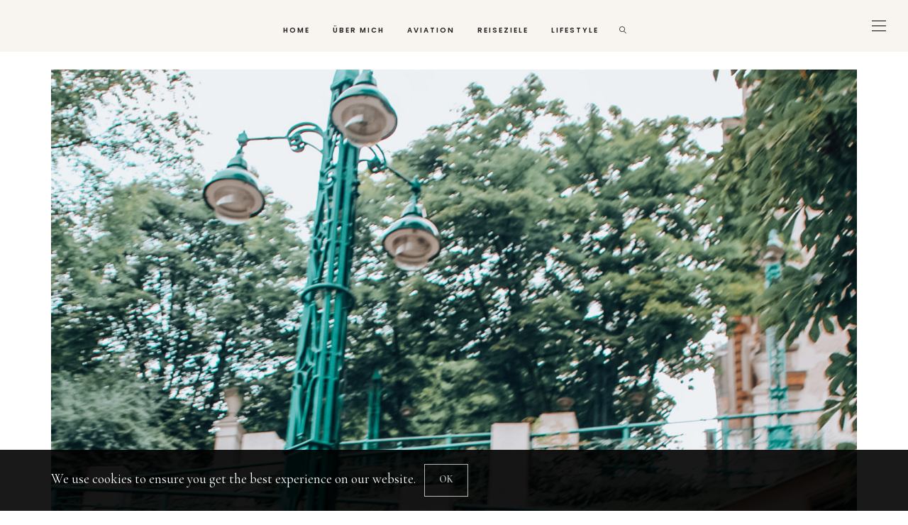

--- FILE ---
content_type: text/html; charset=UTF-8
request_url: https://www.globeastronaut.com/img_2827/
body_size: 16880
content:
<!DOCTYPE html>
<html dir="ltr" lang="de-DE" prefix="og: https://ogp.me/ns#">
<head>
	<meta charset="UTF-8" />
	<meta http-equiv="X-UA-Compatible" content="IE=edge">
   <meta name="viewport" content="width=device-width, initial-scale=1">

	<link rel="profile" href="https://gmpg.org/xfn/11" />
	<title>IMG_2827 | Globeastronaut</title>

		<!-- All in One SEO 4.8.8 - aioseo.com -->
	<meta name="robots" content="max-image-preview:large" />
	<meta name="author" content="Victoria Koffler"/>
	<meta name="p:domain_verify" content="85c76cf555da8f4befa58d51c28b17f4" />
	<link rel="canonical" href="https://www.globeastronaut.com/img_2827/" />
	<meta name="generator" content="All in One SEO (AIOSEO) 4.8.8" />
		<meta property="og:locale" content="de_DE" />
		<meta property="og:site_name" content="Globeastronaut |" />
		<meta property="og:type" content="article" />
		<meta property="og:title" content="IMG_2827 | Globeastronaut" />
		<meta property="og:url" content="https://www.globeastronaut.com/img_2827/" />
		<meta property="article:published_time" content="2020-06-20T22:15:21+00:00" />
		<meta property="article:modified_time" content="2020-06-20T22:15:21+00:00" />
		<meta name="twitter:card" content="summary" />
		<meta name="twitter:title" content="IMG_2827 | Globeastronaut" />
		<script type="application/ld+json" class="aioseo-schema">
			{"@context":"https:\/\/schema.org","@graph":[{"@type":"BreadcrumbList","@id":"https:\/\/www.globeastronaut.com\/img_2827\/#breadcrumblist","itemListElement":[{"@type":"ListItem","@id":"https:\/\/www.globeastronaut.com#listItem","position":1,"name":"Home","item":"https:\/\/www.globeastronaut.com","nextItem":{"@type":"ListItem","@id":"https:\/\/www.globeastronaut.com\/img_2827\/#listItem","name":"IMG_2827"}},{"@type":"ListItem","@id":"https:\/\/www.globeastronaut.com\/img_2827\/#listItem","position":2,"name":"IMG_2827","previousItem":{"@type":"ListItem","@id":"https:\/\/www.globeastronaut.com#listItem","name":"Home"}}]},{"@type":"ItemPage","@id":"https:\/\/www.globeastronaut.com\/img_2827\/#itempage","url":"https:\/\/www.globeastronaut.com\/img_2827\/","name":"IMG_2827 | Globeastronaut","inLanguage":"de-DE","isPartOf":{"@id":"https:\/\/www.globeastronaut.com\/#website"},"breadcrumb":{"@id":"https:\/\/www.globeastronaut.com\/img_2827\/#breadcrumblist"},"author":{"@id":"https:\/\/www.globeastronaut.com\/author\/victoria-koffler\/#author"},"creator":{"@id":"https:\/\/www.globeastronaut.com\/author\/victoria-koffler\/#author"},"datePublished":"2020-06-20T22:15:21+00:00","dateModified":"2020-06-20T22:15:21+00:00"},{"@type":"Person","@id":"https:\/\/www.globeastronaut.com\/#person","name":"Victoria Koffler","image":"https:\/\/www.globeastronaut.com\/wp-content\/uploads\/2022\/04\/Woman-Face-Illustration-Logo-For-Cosmetic-Brand-2.png"},{"@type":"Person","@id":"https:\/\/www.globeastronaut.com\/author\/victoria-koffler\/#author","url":"https:\/\/www.globeastronaut.com\/author\/victoria-koffler\/","name":"Victoria Koffler"},{"@type":"WebSite","@id":"https:\/\/www.globeastronaut.com\/#website","url":"https:\/\/www.globeastronaut.com\/","name":"Globeastronaut","inLanguage":"de-DE","publisher":{"@id":"https:\/\/www.globeastronaut.com\/#person"}}]}
		</script>
		<!-- All in One SEO -->

<link rel='dns-prefetch' href='//assets.pinterest.com' />
<link rel='dns-prefetch' href='//kit.fontawesome.com' />
<link rel='dns-prefetch' href='//fonts.googleapis.com' />
<link rel='preconnect' href='https://fonts.gstatic.com' crossorigin />
<link rel="alternate" type="application/rss+xml" title="Globeastronaut &raquo; Feed" href="https://www.globeastronaut.com/feed/" />
<link rel="alternate" type="application/rss+xml" title="Globeastronaut &raquo; Kommentar-Feed" href="https://www.globeastronaut.com/comments/feed/" />
<link rel="alternate" type="application/rss+xml" title="Globeastronaut &raquo; IMG_2827 Kommentar-Feed" href="https://www.globeastronaut.com/feed/?attachment_id=50514" />
<meta property="og:locale" content="de_DE" /><meta property="og:site_name" content="Globeastronaut" /><meta property="og:url" content="https://www.globeastronaut.com/img_2827/" /><meta property="og:title" content="IMG_2827" /><meta property="og:type" content="article" /><script type="text/javascript">
window._wpemojiSettings = {"baseUrl":"https:\/\/s.w.org\/images\/core\/emoji\/14.0.0\/72x72\/","ext":".png","svgUrl":"https:\/\/s.w.org\/images\/core\/emoji\/14.0.0\/svg\/","svgExt":".svg","source":{"concatemoji":"\/\/www.globeastronaut.com\/wp-includes\/js\/wp-emoji-release.min.js"}};
/*! This file is auto-generated */
!function(e,a,t){var n,r,o,i=a.createElement("canvas"),p=i.getContext&&i.getContext("2d");function s(e,t){var a=String.fromCharCode,e=(p.clearRect(0,0,i.width,i.height),p.fillText(a.apply(this,e),0,0),i.toDataURL());return p.clearRect(0,0,i.width,i.height),p.fillText(a.apply(this,t),0,0),e===i.toDataURL()}function c(e){var t=a.createElement("script");t.src=e,t.defer=t.type="text/javascript",a.getElementsByTagName("head")[0].appendChild(t)}for(o=Array("flag","emoji"),t.supports={everything:!0,everythingExceptFlag:!0},r=0;r<o.length;r++)t.supports[o[r]]=function(e){if(p&&p.fillText)switch(p.textBaseline="top",p.font="600 32px Arial",e){case"flag":return s([127987,65039,8205,9895,65039],[127987,65039,8203,9895,65039])?!1:!s([55356,56826,55356,56819],[55356,56826,8203,55356,56819])&&!s([55356,57332,56128,56423,56128,56418,56128,56421,56128,56430,56128,56423,56128,56447],[55356,57332,8203,56128,56423,8203,56128,56418,8203,56128,56421,8203,56128,56430,8203,56128,56423,8203,56128,56447]);case"emoji":return!s([129777,127995,8205,129778,127999],[129777,127995,8203,129778,127999])}return!1}(o[r]),t.supports.everything=t.supports.everything&&t.supports[o[r]],"flag"!==o[r]&&(t.supports.everythingExceptFlag=t.supports.everythingExceptFlag&&t.supports[o[r]]);t.supports.everythingExceptFlag=t.supports.everythingExceptFlag&&!t.supports.flag,t.DOMReady=!1,t.readyCallback=function(){t.DOMReady=!0},t.supports.everything||(n=function(){t.readyCallback()},a.addEventListener?(a.addEventListener("DOMContentLoaded",n,!1),e.addEventListener("load",n,!1)):(e.attachEvent("onload",n),a.attachEvent("onreadystatechange",function(){"complete"===a.readyState&&t.readyCallback()})),(e=t.source||{}).concatemoji?c(e.concatemoji):e.wpemoji&&e.twemoji&&(c(e.twemoji),c(e.wpemoji)))}(window,document,window._wpemojiSettings);
</script>
<style type="text/css">
img.wp-smiley,
img.emoji {
	display: inline !important;
	border: none !important;
	box-shadow: none !important;
	height: 1em !important;
	width: 1em !important;
	margin: 0 0.07em !important;
	vertical-align: -0.1em !important;
	background: none !important;
	padding: 0 !important;
}
</style>
	<link rel='stylesheet' id='wp-block-library-css' href='//www.globeastronaut.com/wp-includes/css/dist/block-library/style.min.css' type='text/css' media='all' />
<link rel='stylesheet' id='classic-theme-styles-css' href='//www.globeastronaut.com/wp-includes/css/classic-themes.min.css' type='text/css' media='all' />
<style id='global-styles-inline-css' type='text/css'>
body{--wp--preset--color--black: #000000;--wp--preset--color--cyan-bluish-gray: #abb8c3;--wp--preset--color--white: #ffffff;--wp--preset--color--pale-pink: #f78da7;--wp--preset--color--vivid-red: #cf2e2e;--wp--preset--color--luminous-vivid-orange: #ff6900;--wp--preset--color--luminous-vivid-amber: #fcb900;--wp--preset--color--light-green-cyan: #7bdcb5;--wp--preset--color--vivid-green-cyan: #00d084;--wp--preset--color--pale-cyan-blue: #8ed1fc;--wp--preset--color--vivid-cyan-blue: #0693e3;--wp--preset--color--vivid-purple: #9b51e0;--wp--preset--gradient--vivid-cyan-blue-to-vivid-purple: linear-gradient(135deg,rgba(6,147,227,1) 0%,rgb(155,81,224) 100%);--wp--preset--gradient--light-green-cyan-to-vivid-green-cyan: linear-gradient(135deg,rgb(122,220,180) 0%,rgb(0,208,130) 100%);--wp--preset--gradient--luminous-vivid-amber-to-luminous-vivid-orange: linear-gradient(135deg,rgba(252,185,0,1) 0%,rgba(255,105,0,1) 100%);--wp--preset--gradient--luminous-vivid-orange-to-vivid-red: linear-gradient(135deg,rgba(255,105,0,1) 0%,rgb(207,46,46) 100%);--wp--preset--gradient--very-light-gray-to-cyan-bluish-gray: linear-gradient(135deg,rgb(238,238,238) 0%,rgb(169,184,195) 100%);--wp--preset--gradient--cool-to-warm-spectrum: linear-gradient(135deg,rgb(74,234,220) 0%,rgb(151,120,209) 20%,rgb(207,42,186) 40%,rgb(238,44,130) 60%,rgb(251,105,98) 80%,rgb(254,248,76) 100%);--wp--preset--gradient--blush-light-purple: linear-gradient(135deg,rgb(255,206,236) 0%,rgb(152,150,240) 100%);--wp--preset--gradient--blush-bordeaux: linear-gradient(135deg,rgb(254,205,165) 0%,rgb(254,45,45) 50%,rgb(107,0,62) 100%);--wp--preset--gradient--luminous-dusk: linear-gradient(135deg,rgb(255,203,112) 0%,rgb(199,81,192) 50%,rgb(65,88,208) 100%);--wp--preset--gradient--pale-ocean: linear-gradient(135deg,rgb(255,245,203) 0%,rgb(182,227,212) 50%,rgb(51,167,181) 100%);--wp--preset--gradient--electric-grass: linear-gradient(135deg,rgb(202,248,128) 0%,rgb(113,206,126) 100%);--wp--preset--gradient--midnight: linear-gradient(135deg,rgb(2,3,129) 0%,rgb(40,116,252) 100%);--wp--preset--duotone--dark-grayscale: url('#wp-duotone-dark-grayscale');--wp--preset--duotone--grayscale: url('#wp-duotone-grayscale');--wp--preset--duotone--purple-yellow: url('#wp-duotone-purple-yellow');--wp--preset--duotone--blue-red: url('#wp-duotone-blue-red');--wp--preset--duotone--midnight: url('#wp-duotone-midnight');--wp--preset--duotone--magenta-yellow: url('#wp-duotone-magenta-yellow');--wp--preset--duotone--purple-green: url('#wp-duotone-purple-green');--wp--preset--duotone--blue-orange: url('#wp-duotone-blue-orange');--wp--preset--font-size--small: 13px;--wp--preset--font-size--medium: 20px;--wp--preset--font-size--large: 36px;--wp--preset--font-size--x-large: 42px;--wp--preset--spacing--20: 0.44rem;--wp--preset--spacing--30: 0.67rem;--wp--preset--spacing--40: 1rem;--wp--preset--spacing--50: 1.5rem;--wp--preset--spacing--60: 2.25rem;--wp--preset--spacing--70: 3.38rem;--wp--preset--spacing--80: 5.06rem;}:where(.is-layout-flex){gap: 0.5em;}body .is-layout-flow > .alignleft{float: left;margin-inline-start: 0;margin-inline-end: 2em;}body .is-layout-flow > .alignright{float: right;margin-inline-start: 2em;margin-inline-end: 0;}body .is-layout-flow > .aligncenter{margin-left: auto !important;margin-right: auto !important;}body .is-layout-constrained > .alignleft{float: left;margin-inline-start: 0;margin-inline-end: 2em;}body .is-layout-constrained > .alignright{float: right;margin-inline-start: 2em;margin-inline-end: 0;}body .is-layout-constrained > .aligncenter{margin-left: auto !important;margin-right: auto !important;}body .is-layout-constrained > :where(:not(.alignleft):not(.alignright):not(.alignfull)){max-width: var(--wp--style--global--content-size);margin-left: auto !important;margin-right: auto !important;}body .is-layout-constrained > .alignwide{max-width: var(--wp--style--global--wide-size);}body .is-layout-flex{display: flex;}body .is-layout-flex{flex-wrap: wrap;align-items: center;}body .is-layout-flex > *{margin: 0;}:where(.wp-block-columns.is-layout-flex){gap: 2em;}.has-black-color{color: var(--wp--preset--color--black) !important;}.has-cyan-bluish-gray-color{color: var(--wp--preset--color--cyan-bluish-gray) !important;}.has-white-color{color: var(--wp--preset--color--white) !important;}.has-pale-pink-color{color: var(--wp--preset--color--pale-pink) !important;}.has-vivid-red-color{color: var(--wp--preset--color--vivid-red) !important;}.has-luminous-vivid-orange-color{color: var(--wp--preset--color--luminous-vivid-orange) !important;}.has-luminous-vivid-amber-color{color: var(--wp--preset--color--luminous-vivid-amber) !important;}.has-light-green-cyan-color{color: var(--wp--preset--color--light-green-cyan) !important;}.has-vivid-green-cyan-color{color: var(--wp--preset--color--vivid-green-cyan) !important;}.has-pale-cyan-blue-color{color: var(--wp--preset--color--pale-cyan-blue) !important;}.has-vivid-cyan-blue-color{color: var(--wp--preset--color--vivid-cyan-blue) !important;}.has-vivid-purple-color{color: var(--wp--preset--color--vivid-purple) !important;}.has-black-background-color{background-color: var(--wp--preset--color--black) !important;}.has-cyan-bluish-gray-background-color{background-color: var(--wp--preset--color--cyan-bluish-gray) !important;}.has-white-background-color{background-color: var(--wp--preset--color--white) !important;}.has-pale-pink-background-color{background-color: var(--wp--preset--color--pale-pink) !important;}.has-vivid-red-background-color{background-color: var(--wp--preset--color--vivid-red) !important;}.has-luminous-vivid-orange-background-color{background-color: var(--wp--preset--color--luminous-vivid-orange) !important;}.has-luminous-vivid-amber-background-color{background-color: var(--wp--preset--color--luminous-vivid-amber) !important;}.has-light-green-cyan-background-color{background-color: var(--wp--preset--color--light-green-cyan) !important;}.has-vivid-green-cyan-background-color{background-color: var(--wp--preset--color--vivid-green-cyan) !important;}.has-pale-cyan-blue-background-color{background-color: var(--wp--preset--color--pale-cyan-blue) !important;}.has-vivid-cyan-blue-background-color{background-color: var(--wp--preset--color--vivid-cyan-blue) !important;}.has-vivid-purple-background-color{background-color: var(--wp--preset--color--vivid-purple) !important;}.has-black-border-color{border-color: var(--wp--preset--color--black) !important;}.has-cyan-bluish-gray-border-color{border-color: var(--wp--preset--color--cyan-bluish-gray) !important;}.has-white-border-color{border-color: var(--wp--preset--color--white) !important;}.has-pale-pink-border-color{border-color: var(--wp--preset--color--pale-pink) !important;}.has-vivid-red-border-color{border-color: var(--wp--preset--color--vivid-red) !important;}.has-luminous-vivid-orange-border-color{border-color: var(--wp--preset--color--luminous-vivid-orange) !important;}.has-luminous-vivid-amber-border-color{border-color: var(--wp--preset--color--luminous-vivid-amber) !important;}.has-light-green-cyan-border-color{border-color: var(--wp--preset--color--light-green-cyan) !important;}.has-vivid-green-cyan-border-color{border-color: var(--wp--preset--color--vivid-green-cyan) !important;}.has-pale-cyan-blue-border-color{border-color: var(--wp--preset--color--pale-cyan-blue) !important;}.has-vivid-cyan-blue-border-color{border-color: var(--wp--preset--color--vivid-cyan-blue) !important;}.has-vivid-purple-border-color{border-color: var(--wp--preset--color--vivid-purple) !important;}.has-vivid-cyan-blue-to-vivid-purple-gradient-background{background: var(--wp--preset--gradient--vivid-cyan-blue-to-vivid-purple) !important;}.has-light-green-cyan-to-vivid-green-cyan-gradient-background{background: var(--wp--preset--gradient--light-green-cyan-to-vivid-green-cyan) !important;}.has-luminous-vivid-amber-to-luminous-vivid-orange-gradient-background{background: var(--wp--preset--gradient--luminous-vivid-amber-to-luminous-vivid-orange) !important;}.has-luminous-vivid-orange-to-vivid-red-gradient-background{background: var(--wp--preset--gradient--luminous-vivid-orange-to-vivid-red) !important;}.has-very-light-gray-to-cyan-bluish-gray-gradient-background{background: var(--wp--preset--gradient--very-light-gray-to-cyan-bluish-gray) !important;}.has-cool-to-warm-spectrum-gradient-background{background: var(--wp--preset--gradient--cool-to-warm-spectrum) !important;}.has-blush-light-purple-gradient-background{background: var(--wp--preset--gradient--blush-light-purple) !important;}.has-blush-bordeaux-gradient-background{background: var(--wp--preset--gradient--blush-bordeaux) !important;}.has-luminous-dusk-gradient-background{background: var(--wp--preset--gradient--luminous-dusk) !important;}.has-pale-ocean-gradient-background{background: var(--wp--preset--gradient--pale-ocean) !important;}.has-electric-grass-gradient-background{background: var(--wp--preset--gradient--electric-grass) !important;}.has-midnight-gradient-background{background: var(--wp--preset--gradient--midnight) !important;}.has-small-font-size{font-size: var(--wp--preset--font-size--small) !important;}.has-medium-font-size{font-size: var(--wp--preset--font-size--medium) !important;}.has-large-font-size{font-size: var(--wp--preset--font-size--large) !important;}.has-x-large-font-size{font-size: var(--wp--preset--font-size--x-large) !important;}
.wp-block-navigation a:where(:not(.wp-element-button)){color: inherit;}
:where(.wp-block-columns.is-layout-flex){gap: 2em;}
.wp-block-pullquote{font-size: 1.5em;line-height: 1.6;}
</style>
<link rel='stylesheet' id='personal_profile_widget-css' href='//www.globeastronaut.com/wp-content/plugins/_personal-profile-widget/css/personalprofilewidget.css' type='text/css' media='all' />
<link rel='stylesheet' id='entypo-css' href='//www.globeastronaut.com/wp-content/plugins/_personal-profile-widget/css/entypo.css' type='text/css' media='all' />
<link rel='stylesheet' id='contact-form-7-css' href='//www.globeastronaut.com/wp-content/plugins/contact-form-7/includes/css/styles.css' type='text/css' media='all' />
<link rel='stylesheet' id='redux-extendify-styles-css' href='//www.globeastronaut.com/wp-content/plugins/hercules-core/redux/redux-framework/redux-core/assets/css/extendify-utilities.css' type='text/css' media='all' />
<link rel='stylesheet' id='responsive-lightbox-swipebox-css' href='//www.globeastronaut.com/wp-content/plugins/responsive-lightbox/assets/swipebox/swipebox.min.css' type='text/css' media='all' />
<link rel='stylesheet' id='toc-screen-css' href='//www.globeastronaut.com/wp-content/plugins/table-of-contents-plus/screen.min.css' type='text/css' media='all' />
<link rel='stylesheet' id='bootstrap-css' href='//www.globeastronaut.com/wp-content/themes/buzzblogpro/bootstrap/bootstrap.min.css' type='text/css' media='all' />
<link rel='stylesheet' id='buzzblogpro-style-css' href='//www.globeastronaut.com/wp-content/themes/buzzblogpro/style.css' type='text/css' media='all' />
<style id='buzzblogpro-style-inline-css' type='text/css'>
@media (min-width: 1200px) {.container,.page .title-section, .single .content-holder .single-title-section,.container .wp-block-group__inner-container{max-width: 1200px;}.fullwidth-widget .form-inline {max-width: 1200px;}.single .content-holder .single-title-section {width: 1200px;}}@media(min-width:992px){.middle-boxed .owl-slide .cover-wrapper, .middle .owl-slide .cover-wrapper, .bottom .owl-slide .cover-wrapper, .normal-slideshow .cover-wrapper {height: 600px!important;}.carousel-wrap.top-slideshow {min-height: 600px;}}@media only screen and (min-width:768px) and (max-width:991px) {.middle-boxed .owl-slide .cover-wrapper, .middle .owl-slide .cover-wrapper, .bottom .owl-slide .cover-wrapper, .normal-slideshow .cover-wrapper {height: 300px!important;}}@media(max-width:767px){.middle-boxed .owl-slide .cover-wrapper, .middle .owl-slide .cover-wrapper, .bottom .owl-slide .cover-wrapper, .normal-slideshow .cover-wrapper {height: 220px!important;}}.primary-menu .has-mega-sub-menu .mega-sub-menu {min-height:361px;}.logo img {width:298px;}.split-menu .header .logo {max-width:298px;}.navbar-fixed .logo img {width:px;}.split-menu .header .navbar-fixed .logo {max-width:px;}.footer-logo .logo img {width:498px;}#primary {border-top-color:#EFEAE5}#primary {border-bottom-color:#EEEEEE}#primary {border-top-width:0px;}#primary {border-bottom-width:0px;}.single .single-header .meta-space-top, .single .single-header .meta-space-top a { text-align:center!important;}.bigletter:before { font-family:"Cormorant Garamond";}.lowestfooter {border-top-color:transparent}.header-overlay {background:rgba(255,255,255,0.27)}.parallax-image:before {background:rgba(0,0,0,0.22)}.primary-menu ul li:not(.buzzblogpro-widget-menu) > ul {top:-1px}.owl-slide .cover-wrapper.slide-sub-item-large {border-right-color: #ffffff;}.owl-slide .cover-wrapper.slide-sub-item-small.middle {border-bottom-color: #ffffff;}.owl-slide .cover-wrapper.slide-sub-item-small.last {border-top-color: #ffffff;}.top-slideshow .cover:before {background: } .top-slideshow .cover:before{opacity: ;}body { background-color:#ffffff;}.buzzblogpro-mc-form h4 {
    font-size: 20px;
    line-height: 20px;
}.post_category:after, .hs_aboutme_text span, .slide-category span, .widget-content h4.subtitle span, .nav-tabs > li.active > a, .nav-tabs > li.active > a:hover, .nav-tabs > li.active > a:focus, .title-section span, .heading-entrance span {border-top-color:#b2bfb6}.mailchimp-alert, .consent-check input[type="checkbox"]:checked + label::before {background:#b2bfb6}.error404-holder_num, .twitter-list i, .hercules-likes:hover:before, .hercules-likes.active:before {color:#b2bfb6}.icon-menu .icon-menu-count, .audioplayer-bar-played, .audioplayer-volume-adjust div div, #back-top a:hover span, .owl-carousel .owl-dots .owl-dot.active span, .owl-carousel .owl-dots .owl-dot:hover span, .link-image a .link-wrapper, .widget_calendar tbody a, .text-highlight, div.jp-play-bar, div.jp-volume-bar-value, .progress .bar, .buzzblogpro-cart .badge, .mobile-shopping-cart .badge, .share-buttons .heart span {background:#b2bfb6}.hs_recent_popular_tab_widget_content .tab_title.selected a, .search-option-tab li:hover a,.search-option-tab li.active a {border-bottom: 1px solid #b2bfb6}.consent-check input[type="checkbox"]:checked + label::before, .consent-check label::before {border: 1px solid #b2bfb6}.primary-menu ul li:not(.buzzblogpro-widget-menu):hover > a, .primary-menu .has-mega-column:not(.widget-in-menu) > .sub-menu a:hover, .primary-menu .has-mega-column > .sub-menu > .columns-sub-item > a:hover, .primary-menu li ul li.active-link:not(.buzzblogpro-widget-menu) a { color:#b2bfb6}.primary-menu ul li.current-menu-item:not(.buzzblogpro-widget-menu) > a, .primary-menu .has-mega-column:not(.widget-in-menu) > .sub-menu .current-menu-item > a { color:#b2bfb6}.menu-mobile ul li.current-menu-item > a, .menu-mobile ul li.current-menu-ancestor > a { color:#acbfac}.primary-menu > li > a:hover, .primary-menu > li.current-menu-item > a, .primary-menu > li.current-menu-ancestor > a, .primary-menu li:hover > a, .primary-menu .mega-menu-posts .post a:hover { color:#b2bfb6}.primary-menu > li.current-menu-item > a, .primary-menu > li.current-menu-ancestor > a { color:#b2bfb6}.primary-menu > li > a {background:transparent;}.primary-menu > li > a:hover, .primary-menu > li.current-menu-item > a, .primary-menu > li.current-menu-ancestor > a, .primary-menu li:hover > a { background:transparent;}.primary-menu > li.current-menu-item > a, .primary-menu > li.current-menu-ancestor > a { background:transparent;}.widget-in-menu .grid .grid-item .post-header h2 a, .widget-in-menu .grid .grid-item h2.post-title, .widget-in-menu .post-grid-block h2.grid-post-title a, .widget-in-menu .post-grid-block h2.grid-post-title { color:#4d4d4d}.animated-border-effect .primary-menu > li > a:before {background: transparent;}.primary-menu .has-sub-menu:not(.no-sub-menu) .mega-menu-posts, .megamenu-submenu-left .primary-menu .has-sub-menu:not(.no-sub-menu) .mega-menu-posts, .primary-menu ul li:not(.buzzblogpro-widget-menu) a, .primary-menu .has-mega-sub-menu .mega-sub-menu ul, .primary-menu .has-mega-column > .sub-menu > .columns-sub-item > a, #cart-wrap {border-color:#F0EBE6}#top-menu ul {background:rgba(255,255,255,1)}#top-menu ul a, #top-menu .current_page_item ul a, #top-menu ul .current_page_item a, #top-menu .current-menu-item ul a, #top-menu ul .current-menu-item a, #top-menu li:hover > ul a {border-color:#EFEAE5}.top-border {background:#EFEAE5}.modern-layout .meta-space-top a, .modern-layout .meta-space-top, .modern-layout .post_category a, .modern-layout .meta-space-top, .parallax-image .category-box span, .parallax-image .category-filter a, .parallax-image .cat-des, .parallax-image .title-section h2, .modern-layout .title-section h2, .modern-layout h2.post-subtitle {color:#ffffff}.modern-layout h1.post-title, .parallax-image .title-section h1 {color:#ffffff}.ribbon-featured {color:#000000}.ribbon-featured {background:#efeae5}.category-filter ul li.current-cat a, .category-filter ul li.current-cat-ancestor a { color: #eaccc6}#cart-wrap .but-cart:hover, .footer .instagram-footer .readmore-button a:hover, a.comment-reply-link:hover, input[type="submit"]:hover, input[type="button"]:hover, .btn-default.active, .btn-default.focus, .btn-default:active, .btn-default:focus, .btn-default:hover, .open > .dropdown-toggle.btn-default, .category-filter ul li.current-cat a, .category-filter ul li.current-cat-ancestor a, .category-filter ul li a:hover, .woocommerce #review_form #respond .form-submit input:hover, .woocommerce .widget_price_filter .price_slider_amount .button:hover, .woocommerce div.product form.cart .button:hover, .woocommerce #respond input#submit:hover, .woocommerce #respond input#submit.alt, .woocommerce a.button:hover, .woocommerce a.button.alt:hover, .woocommerce button.button.alt:hover, .woocommerce input.button.alt:hover, .woocommerce button.button:hover, .woocommerce input.button:hover { border-color: #f0ebe6}#cart-wrap .but-cart, .footer .instagram-footer .readmore-button a, a.btn, a.comment-reply-link, input[type="submit"], input[type="button"], .category-filter ul li a, .woocommerce #review_form #respond .form-submit input, .woocommerce .widget_price_filter .price_slider_amount .button, .woocommerce div.product form.cart .button, .woocommerce #respond input#submit, .woocommerce #respond input#submit.alt, .woocommerce a.button, .woocommerce a.button.alt, .woocommerce button.button.alt, .woocommerce input.button.alt, .woocommerce button.button, .woocommerce input.button { background: #f0ebe6}#cart-wrap .but-cart:hover, .footer .instagram-footer .readmore-button a:hover, a.comment-reply-link:hover, input[type="submit"]:hover, input[type="button"]:hover, .btn-default.active, .btn-default.focus, .btn-default:active, .btn-default:focus, .btn-default:hover, .open > .dropdown-toggle.btn-default, .category-filter ul li.current-cat a,.category-filter ul li.current-cat-ancestor a, .category-filter ul li a:hover, .woocommerce #review_form #respond .form-submit input:hover, .woocommerce .widget_price_filter .price_slider_amount .button:hover, .woocommerce div.product form.cart .button:hover, .woocommerce #respond input#submit:hover, .woocommerce #respond input#submit.alt, .woocommerce a.button:hover, .woocommerce a.button.alt:hover, .woocommerce button.button.alt:hover, .woocommerce input.button.alt:hover, .woocommerce button.button:hover, .woocommerce input.button:hover { background: #ffffff}.viewpost-button a.button { border-color: #efeae5}.viewpost-button a.button:hover { border-color: #efeae5}.viewpost-button a.button { background: #efeae5}.viewpost-button a.button:hover { background: #ffffff}a.slideshow-btn:hover { border-color: #f0ebe6}a.slideshow-btn { background: #f0ebe6}a.slideshow-btn:hover { background: #ffffff}.top-slideshow .cover .cover-link { display:none;}.page-numbers li a { border-color: #000000}.page-numbers .current { color: #ffffff}.page-numbers .current { border-color: #000000}.page-numbers .current { background: #000000}.page-numbers li a:hover { border-color: #000000}.page-numbers li a { background: #ffffff}.page-numbers li a:hover { background: #000000}.icon-menu a { line-height: 20px;}.icon-menu a { color: #000000;}.nav-icon4 span, .nav-icon4 span:before, .nav-icon4 span:after { background-color: #000000;}.side-icons .nav-icon4 span:before, .side-icons .nav-icon4 span:after { background-color: #000000;}
</style>
<link rel='stylesheet' id='redux-field-social-profiles-frontend-css' href='//www.globeastronaut.com/wp-content/plugins/hercules-core/redux/redux-framework/redux-core/inc/extensions/social_profiles/social_profiles/css/field_social_profiles_frontend.css' type='text/css' media='all' />
<link rel='stylesheet' id='lgc-unsemantic-grid-responsive-tablet-css' href='//www.globeastronaut.com/wp-content/plugins/lightweight-grid-columns/css/unsemantic-grid-responsive-tablet.css' type='text/css' media='all' />
<link rel='stylesheet' id='elementor-frontend-css' href='//www.globeastronaut.com/wp-content/plugins/elementor/assets/css/frontend-lite.min.css' type='text/css' media='all' />
<link rel='stylesheet' id='eael-general-css' href='//www.globeastronaut.com/wp-content/plugins/essential-addons-for-elementor-lite/assets/front-end/css/view/general.min.css' type='text/css' media='all' />
<link rel="preload" as="style" href="https://fonts.googleapis.com/css?family=Cormorant%20Garamond:300,400,500,600,700,300italic,400italic,500italic,600italic,700italic%7CPoppins:100,200,300,400,500,600,700,800,900,100italic,200italic,300italic,400italic,500italic,600italic,700italic,800italic,900italic%7CCormorant:400italic%7CMontserrat:100,200,300,400,500,600,700,800,900,100italic,200italic,300italic,400italic,500italic,600italic,700italic,800italic,900italic%7CPlayfair%20Display:400,500,600,700,800,900,400italic,500italic,600italic,700italic,800italic,900italic&#038;subset=latin&#038;display=swap" /><link rel="stylesheet" href="https://fonts.googleapis.com/css?family=Cormorant%20Garamond:300,400,500,600,700,300italic,400italic,500italic,600italic,700italic%7CPoppins:100,200,300,400,500,600,700,800,900,100italic,200italic,300italic,400italic,500italic,600italic,700italic,800italic,900italic%7CCormorant:400italic%7CMontserrat:100,200,300,400,500,600,700,800,900,100italic,200italic,300italic,400italic,500italic,600italic,700italic,800italic,900italic%7CPlayfair%20Display:400,500,600,700,800,900,400italic,500italic,600italic,700italic,800italic,900italic&#038;subset=latin&#038;display=swap" media="print" onload="this.media='all'"><noscript><link rel="stylesheet" href="https://fonts.googleapis.com/css?family=Cormorant%20Garamond:300,400,500,600,700,300italic,400italic,500italic,600italic,700italic%7CPoppins:100,200,300,400,500,600,700,800,900,100italic,200italic,300italic,400italic,500italic,600italic,700italic,800italic,900italic%7CCormorant:400italic%7CMontserrat:100,200,300,400,500,600,700,800,900,100italic,200italic,300italic,400italic,500italic,600italic,700italic,800italic,900italic%7CPlayfair%20Display:400,500,600,700,800,900,400italic,500italic,600italic,700italic,800italic,900italic&#038;subset=latin&#038;display=swap" /></noscript><script type='text/javascript' src='//www.globeastronaut.com/wp-includes/js/jquery/jquery.min.js' id='jquery-core-js'></script>
<script type='text/javascript' src='//www.globeastronaut.com/wp-includes/js/jquery/jquery-migrate.min.js' id='jquery-migrate-js'></script>
<script type='text/javascript' src='//www.globeastronaut.com/wp-content/plugins/responsive-lightbox/assets/swipebox/jquery.swipebox.min.js' id='responsive-lightbox-swipebox-js'></script>
<script type='text/javascript' src='//www.globeastronaut.com/wp-includes/js/underscore.min.js' id='underscore-js'></script>
<script type='text/javascript' src='//www.globeastronaut.com/wp-content/plugins/responsive-lightbox/assets/infinitescroll/infinite-scroll.pkgd.min.js' id='responsive-lightbox-infinite-scroll-js'></script>
<script type='text/javascript' id='responsive-lightbox-js-extra'>
/* <![CDATA[ */
var rlArgs = {"script":"swipebox","selector":"lightbox","customEvents":"","activeGalleries":"1","animation":"1","hideCloseButtonOnMobile":"0","removeBarsOnMobile":"0","hideBars":"1","hideBarsDelay":"5000","videoMaxWidth":"1080","useSVG":"1","loopAtEnd":"0","woocommerce_gallery":"0","ajaxurl":"https:\/\/www.globeastronaut.com\/wp-admin\/admin-ajax.php","nonce":"bdc8354cec","preview":"false","postId":"50514","scriptExtension":""};
/* ]]> */
</script>
<script type='text/javascript' src='//www.globeastronaut.com/wp-content/plugins/responsive-lightbox/js/front.js' id='responsive-lightbox-js'></script>
<link rel="https://api.w.org/" href="https://www.globeastronaut.com/wp-json/" /><link rel="alternate" type="application/json" href="https://www.globeastronaut.com/wp-json/wp/v2/media/50514" /><link rel="EditURI" type="application/rsd+xml" title="RSD" href="https://www.globeastronaut.com/xmlrpc.php?rsd" />
<link rel="wlwmanifest" type="application/wlwmanifest+xml" href="https://www.globeastronaut.com/wp-includes/wlwmanifest.xml" />
<meta name="generator" content="WordPress 6.1.1" />
<link rel='shortlink' href='https://www.globeastronaut.com/?p=50514' />
<link rel="alternate" type="application/json+oembed" href="https://www.globeastronaut.com/wp-json/oembed/1.0/embed?url=https%3A%2F%2Fwww.globeastronaut.com%2Fimg_2827%2F" />
<link rel="alternate" type="text/xml+oembed" href="https://www.globeastronaut.com/wp-json/oembed/1.0/embed?url=https%3A%2F%2Fwww.globeastronaut.com%2Fimg_2827%2F&#038;format=xml" />
<meta name="generator" content="Redux 4.4.0" />		<!--[if lt IE 9]>
			<link rel="stylesheet" href="https://www.globeastronaut.com/wp-content/plugins/lightweight-grid-columns/css/ie.min.css" />
		<![endif]-->
	<style type="text/css">div#toc_container {background: #ffffff;border: 1px solid #728574;}div#toc_container p.toc_title {color: #02080b;}div#toc_container p.toc_title a,div#toc_container ul.toc_list a {color: #4e6c5c;}div#toc_container p.toc_title a:hover,div#toc_container ul.toc_list a:hover {color: #4b5f52;}div#toc_container p.toc_title a:hover,div#toc_container ul.toc_list a:hover {color: #4b5f52;}div#toc_container p.toc_title a:visited,div#toc_container ul.toc_list a:visited {color: #4c5f4b;}</style><meta name="generator" content="Elementor 3.16.4; features: e_dom_optimization, e_optimized_assets_loading, e_optimized_css_loading, additional_custom_breakpoints; settings: css_print_method-external, google_font-enabled, font_display-auto">
<style id="buzzblogpro_options-dynamic-css" title="dynamic-css" class="redux-options-output">.main-holder,.buzzblogpro-cookie-banner-wrap,.mfp-wrap,.social_label,.sidepanel{font-family:"Cormorant Garamond";line-height:26px;letter-spacing:0px;font-weight:400;font-style:normal;color:#000000;font-size:19px;font-display:swap;}h1{font-family:"Cormorant Garamond";text-align:left;text-transform:none;line-height:62px;letter-spacing:-1px;font-weight:700;font-style:normal;color:#000000;font-size:54px;font-display:swap;}h2{font-family:"Cormorant Garamond";text-align:inherit;text-transform:none;line-height:48px;letter-spacing:-1px;font-weight:700;font-style:normal;color:#000000;font-size:46px;font-display:swap;}h3{font-family:"Cormorant Garamond";text-align:inherit;text-transform:none;line-height:48px;letter-spacing:0px;font-weight:400;font-style:normal;color:#000000;font-size:44px;font-display:swap;}h4{font-family:"Cormorant Garamond";text-align:inherit;text-transform:none;line-height:30px;letter-spacing:0px;font-weight:700;font-style:normal;color:#000000;font-size:20px;font-display:swap;}h5{font-family:"Cormorant Garamond";text-align:inherit;text-transform:none;line-height:20px;letter-spacing:0px;font-weight:700;font-style:normal;color:#000000;font-size:18px;font-display:swap;}h6{font-family:"Cormorant Garamond";text-align:inherit;text-transform:none;line-height:22px;letter-spacing:0px;font-weight:700;font-style:normal;color:#020202;font-size:16px;font-display:swap;}.headerstyler{background-color:transparent;background-repeat:repeat;background-attachment:scroll;background-position:left top;background-size:inherit;}#top-menu a{font-family:Poppins;text-align:left;text-transform:none;letter-spacing:2px;font-weight:600;font-style:normal;font-size:10px;font-display:swap;}#top-menu a{color:#212121;}#top-menu a:hover{color:#b2bfb6;}#top-menu a:active{color:#b2bfb6;}#top-menu ul a,#top-menu .current_page_item ul a,#top-menu ul .current_page_item a,#top-menu .current-menu-item ul a,#top-menu ul .current-menu-item a,#top-menu li:hover > ul a,.before_the_blog_content .hs_recent_popular_tab_widget_content .tab_title.selected a{color:#212121;}#top-menu ul a:hover,#top-menu .current_page_item ul a:hover,#top-menu ul .current_page_item a:hover,#top-menu .current-menu-item ul a:hover,#top-menu ul .current-menu-item a:hover,#top-menu li:hover > ul a:hover,.before_the_blog_content .hs_recent_popular_tab_widget_content .tab_title.selected a:hover{color:#b2bfb6;}#top-menu ul a:active,#top-menu .current_page_item ul a:active,#top-menu ul .current_page_item a:active,#top-menu .current-menu-item ul a:active,#top-menu ul .current-menu-item a:active,#top-menu li:hover > ul a:active,.before_the_blog_content .hs_recent_popular_tab_widget_content .tab_title.selected a:active{color:#b2bfb6;}.top-widget-left a,.top-widget-right a,.top-left a,.top-right a{color:#212121;}.top-widget-left a:hover,.top-widget-right a:hover,.top-left a:hover,.top-right a:hover{color:#b2bfb6;}.top-border{border-bottom:0px solid #efeae5;}.top-full,.top-left,.top-right,.top-full .widget_search input[type="text"],.top-left .widget_search input[type="text"],.top-left .widget_search input[type="text"],.mobile-top-panel{font-family:Poppins;text-transform:none;letter-spacing:2px;font-weight:600;font-style:normal;color:#212121;font-size:10px;font-display:swap;}.top-container-full .top-left,.top-container-full .top-right,.top-container-full .top-left .widget_search input[type="text"],.top-container-full .top-right .widget_search input[type="text"],.top-container-full .top-left a,.top-container-full .top-right a{font-family:Poppins;text-transform:uppercase;letter-spacing:2px;font-weight:600;font-style:normal;font-size:10px;font-display:swap;}a{color:#000000;}a:hover{color:#546f66;}.single .post_content .isopad a:not(.pinimage):not(.pinterest-share-icon):not(.hs-icon):not(.nolightbox):not(.opengallery-link)not(.btn),.page .post-inner a:not(.btn):not(.pinimage):not(.pinterest-share-icon):not(.hs-icon):not(.nolightbox):not(.opengallery-link):not(.button):not(.post-title-link):not(.post-title):not(.instagram-follow-btn),.underlined_links a:not(.pinimage):not(.pinterest-share-icon):not(.opengallery-link){color:#b2bfb6;}.single .post_content .isopad a:not(.pinimage):not(.pinterest-share-icon):not(.hs-icon):not(.nolightbox):not(.opengallery-link)not(.btn):hover,.page .post-inner a:not(.btn):not(.pinimage):not(.pinterest-share-icon):not(.hs-icon):not(.nolightbox):not(.opengallery-link):not(.button):not(.post-title-link):not(.post-title):not(.instagram-follow-btn):hover,.underlined_links a:not(.pinimage):not(.pinterest-share-icon):not(.opengallery-link):hover{color:#546f66;}a.body-link:after,span.body-link a:after,.underlined_links a:not(.pinimage):not(.pinterest-share-icon):not(.hs-icon):after{background:#b2bfb6;}.underlined_links a:not(.pinimage):not(.pinterest-share-icon):not(.hs-icon):hover,.single .post_content .isopad .underlined_links a:not(.pinimage):not(.pinterest-share-icon):not(.hs-icon):hover,.single .post_content .isopad a.body-link:not(.pinimage):not(.pinterest-share-icon):hover,.page .post-inner a.body-link:not(.btn):hover,.page .post-inner .underlined_links a:not(.btn):hover{color:#ffffff;}input[type="button"],input[type="reset"],input[type="submit"],a.btn,a.slideshow-btn{font-family:"Cormorant Garamond";text-transform:uppercase;line-height:18px;letter-spacing:0px;font-weight:700;font-style:normal;font-size:14px;font-display:swap;}#cart-wrap .but-cart,.woocommerce #respond input#submit.alt,.woocommerce a.button.alt,.woocommerce button.button.alt,.woocommerce input.button.alt,.footer .instagram-footer .readmore-button a,a.btn,a.comment-reply-link,input[type="submit"],input[type="button"],.category-filter ul li a,.woocommerce #review_form #respond .form-submit input,.woocommerce .widget_price_filter .price_slider_amount .button,.woocommerce div.product form.cart .button,.woocommerce #respond input#submit,.woocommerce a.button,.woocommerce button.button,.woocommerce input.button{color:#daafac;}#cart-wrap .but-cart:hover,.woocommerce #respond input#submit.alt:hover,.woocommerce a.button.alt:hover,.woocommerce button.button.alt:hover,.woocommerce input.button.alt:hover,.footer .instagram-footer .readmore-button a:hover,a.btn:hover,a.comment-reply-link:hover,input[type="submit"]:hover,input[type="button"]:hover,.category-filter ul li a:hover,.woocommerce #review_form #respond .form-submit input:hover,.woocommerce .widget_price_filter .price_slider_amount .button:hover,.woocommerce div.product form.cart .button:hover,.woocommerce #respond input#submit:hover,.woocommerce a.button:hover,.woocommerce button.button:hover,.woocommerce input.button:hover{color:#eaccc6;}#cart-wrap .but-cart,.woocommerce #respond input#submit.alt,.woocommerce a.button.alt,.woocommerce button.button.alt,.woocommerce input.button.alt,.footer .instagram-footer .readmore-button a,a.btn,a.comment-reply-link,input[type="submit"],input[type="button"],.category-filter ul li a,.woocommerce #review_form #respond .form-submit input,.woocommerce .widget_price_filter .price_slider_amount .button,.woocommerce div.product form.cart .button,.woocommerce #respond input#submit,.woocommerce a.button,.woocommerce button.button,.woocommerce input.button{border-top:0px solid ;border-bottom:0px solid ;border-left:0px solid ;border-right:0px solid ;}.home .logo{margin-top:25px;margin-bottom:25px;}body:not(.home) .logo{margin-top:25px;margin-bottom:25px;}.footer .logo{margin-top:80px;margin-bottom:90px;}.logo_tagline{font-family:Poppins;text-transform:uppercase;line-height:10px;letter-spacing:8px;font-weight:400;font-style:normal;color:#635f5c;font-size:10px;font-display:swap;}.primary-menu .mega-menu-posts .post-date,.primary-menu .widget-in-menu .meta-space-top,.primary-menu .widget-in-menu .meta-space-top a{color:#BBBBBB;}.megamenu-post-header{padding-top:0px;padding-right:0px;padding-bottom:0px;padding-left:0px;}.primary-menu > li > a,.mobile-top-panel a{font-family:Poppins;text-align:left;text-transform:uppercase;line-height:20px;letter-spacing:2px;font-weight:600;font-style:normal;color:#212121;font-size:10px;font-display:swap;}span.sub{font-family:Cormorant;text-align:center;text-transform:none;line-height:13px;letter-spacing:1px;font-weight:400;font-style:italic;color:#7c7c7c;font-size:13px;font-display:swap;}.primary-menu a,.icon-menu a{padding-top:20px;padding-right:16px;padding-bottom:20px;padding-left:16px;}.primary-menu > li > a,.icon-menu a{margin-right:0px;margin-left:0px;}.primary-menu li ul li:not(.buzzblogpro-widget-menu) a,.primary-menu .has-mega-column:not(.widget-in-menu) > .sub-menu a,.primary-menu .mega-menu-posts .post a:not(.reviewscore),.buzzblogpro-widget-menu .form-control{font-family:"Cormorant Garamond";text-align:left;text-transform:none;line-height:20px;letter-spacing:0px;font-weight:400;font-style:normal;color:#4d4d4d;font-size:16px;font-display:swap;}.primary-menu .has-mega-column > .sub-menu > .columns-sub-item > a,.primary-menu .buzzblogpro-mc-form h4{line-height:20px;letter-spacing:0px;font-weight:700;font-style:normal;color:#222222;font-size:16px;font-display:swap;}.mobile-top-panel a:hover{color:#b2bfb6;}.mobile-top-panel a:active{color:#b2bfb6;}.primary-menu .sub-menu,.primary-menu .has-mega-sub-menu .mega-sub-menu,.primary-menu .has-mega-column > .sub-menu,#cart-wrap,.primary-menu .loading .mega-menu-posts:after{background:#ffffff;}.primary-menu > li > ul,.primary-menu ul li:not(.buzzblogpro-widget-menu) > ul{padding-top:15px;padding-right:20px;padding-bottom:15px;padding-left:30px;}.primary-menu ul a,.navbar-fixed-top .primary-menu ul a{padding-top:14px;padding-right:22px;padding-bottom:14px;padding-left:22px;}.primary-menu .has-mega-column > .sub-menu,.primary-menu .has-mega-sub-menu .mega-sub-menu,.primary-menu > li > ul,.primary-menu ul li:not(.buzzblogpro-widget-menu) > ul,#cart-wrap{border-top:1px solid #f0ebe6;border-bottom:0px solid #f0ebe6;border-left:0px solid #f0ebe6;border-right:0px solid #f0ebe6;}.primary-menu li:not(.widget-in-menu) ul li a,.primary-menu .has-mega-column:not(.widget-in-menu) > .sub-menu a{background:#ffffff;}.primary-menu li:not(.widget-in-menu) ul li:hover > a,.primary-menu .has-mega-column:not(.widget-in-menu) > .sub-menu a:hover,.primary-menu li ul li.active-link:not(.buzzblogpro-widget-menu) a{background:#ffffff;}.primary-menu li:not(.widget-in-menu) ul li.current-menu-item > a,.primary-menu .has-mega-column > .sub-menu .current-menu-item > a{background:#ffffff;}.sticky-wrapper,#primary,.sticky-nav,.top-container-normal,.top-container-full-no-sticky,.shadow-menu,.mobile-top-panel{background:#f8f5f1;}.navbar-fixed .sticky-wrapper,.navbar-fixed .sticky-nav,.navbar-fixed .shadow-menu{background:#f8f5f1;}.st-menu{background-color:#ffffff;background-repeat:repeat;background-attachment:scroll;background-position:left top;background-image:url('https://buzzblogprotheme.com/lifestyle2/wp-content/uploads/sites/22/2019/06/wave-pattern.png');background-size:inherit;}.st-menu:before{background:rgba(240,235,230,0.26);}.menu-mobile ul li a,ul li.has-subnav .accordion-btn{font-family:"Cormorant Garamond";text-transform:none;line-height:40px;letter-spacing:-1px;font-weight:400;font-style:normal;color:#ffffff;font-size:30px;font-display:swap;}.menu-mobile ul li a,ul li.has-subnav .accordion-btn{color:#000000;}.menu-mobile ul li a:hover,ul li.has-subnav .accordion-btn:hover{color:#b2bfb6;}.menu-mobile ul li a:active,ul li.has-subnav .accordion-btn:active{color:#acbfac;}.menu-mobile ul ul li{border-top:1px dashed #f0ebe6;}h1.post-title{font-family:"Cormorant Garamond";text-align:center;text-transform:none;line-height:62px;letter-spacing:-1px;font-weight:700;font-style:normal;color:#000000;font-size:50px;font-display:swap;}.post-header h2 a,h2.post-title{font-family:"Cormorant Garamond";text-align:center;text-transform:none;line-height:38px;letter-spacing:-1px;font-weight:700;font-style:normal;color:#000000;font-size:35px;font-display:swap;}.excerpt p,.excerpt{font-family:"Cormorant Garamond";text-align:center;text-transform:none;line-height:26px;letter-spacing:0px;font-weight:400;font-style:normal;color:#000000;font-size:19px;font-display:swap;}.meta-space-top,.meta-space-top span,.meta-space-top span a,.meta-space-top a{font-family:Poppins;text-transform:uppercase;line-height:26px;letter-spacing:1.5px;font-weight:400;font-style:normal;color:#000000;font-size:9px;font-display:swap;}blockquote,.excerpt blockquote p{font-family:"Cormorant Garamond";text-align:center;text-transform:none;line-height:45px;letter-spacing:0px;font-weight:600;font-style:italic;color:#424242;font-size:35px;font-display:swap;}.post-header h2 a:hover{color:#bbbbbb;}body:not(.single) .post__holder{padding-top:0px;padding-right:0px;padding-bottom:0px;padding-left:0px;}.single .isopad,.related-posts,.author .post-author-box{padding-top:0px;padding-right:0px;padding-bottom:0px;padding-left:0px;}.post__holder .post-header{margin-top:40px;margin-bottom:40px;}body:not(.single) .post__holder,.single .post__holder .isopad,.related-posts,.post-author .post-author-box{background-color:#ffffff;}.paglink a,.paging a h5{color:#000000;}.paglink a:hover,.paging a h5:hover{color:#000000;}.most-commented{background-color:#ffffff;background-repeat:no-repeat;background-attachment:scroll;background-position:center top;background-image:url('https://buzzblogprotheme.com/lifestyle2/wp-content/uploads/sites/22/2018/03/demo-14.jpg');background-size:cover;}.related-posts h6 a{color:#000000;}.related-posts h6 a:hover{color:#999999;}.viewpost-button .button{font-family:"Cormorant Garamond";text-align:center;text-transform:none;line-height:26px;letter-spacing:0px;font-weight:700;font-style:normal;font-size:14px;font-display:swap;}.viewpost-button a.button{color:#000000;}.viewpost-button a.button:hover{color:#000000;}.viewpost-button a.button{border-top:0px solid ;border-bottom:0px solid ;border-left:0px solid ;border-right:0px solid ;}.viewpost-button a.button,.primary-menu li ul .buzzblogpro-widget-menu .viewpost-button a.button{padding-top:8px;padding-right:24px;padding-bottom:8px;padding-left:24px;}.ribbon-featured{border-top:0px solid #efeae5;border-bottom:0px solid #efeae5;border-left:0px solid #efeae5;border-right:0px solid #efeae5;}.grid .grid-item .post-header h2 a,.grid .grid-item  h2.post-title,.post-grid-block h2.grid-post-title a,.post-grid-block h2.grid-post-title{font-family:"Cormorant Garamond";text-align:center;text-transform:none;line-height:24px;letter-spacing:-1px;font-weight:700;font-style:normal;color:#000000;font-size:22px;font-display:swap;}.grid .post-header h2 a:hover{color:#444444;}.grid .grid-block article,.zoom-gallery .post-header{padding-top:30px;padding-right:0px;padding-bottom:0px;padding-left:0px;}.grid .grid-item,.zoom-gallery .grid-block{margin-bottom:64px;}.grid .grid-block{background-color:#ffffff;}.list-post h2.list-post-title a,.list-post h2.list-post-title{font-family:"Cormorant Garamond";text-align:left;text-transform:none;line-height:37px;letter-spacing:-1px;font-weight:700;font-style:normal;color:#000000;font-size:32px;font-display:swap;}.list-post h2.list-post-title a:hover{color:#dddddd;}.list-post .block .post_content{padding-top:0px;padding-right:0px;padding-bottom:30px;padding-left:0px;}.list-post .block{margin-bottom:32px;}.list-post .list-post-container .post_content{background-color:#ffffff;}.zigazg h2.list-post-title a,.zigazg h2.list-post-title{font-family:"Cormorant Garamond";text-align:center;text-transform:none;line-height:42px;letter-spacing:-1px;font-weight:700;font-style:normal;color:#282828;font-size:38px;font-display:swap;}.zigazg h2.list-post-title a:hover{color:#222222;}.list-post .block .list_post_content.zigazg{padding-top:0px;padding-right:0px;padding-bottom:0px;padding-left:0px;}.zigazg .post-header{padding-right:80px;padding-left:80px;}.zigzag.list-post .block{margin-bottom:64px;}.title-section h1{font-family:"Cormorant Garamond";text-align:center;line-height:52px;letter-spacing:-1px;font-weight:700;font-style:normal;color:#000000;font-size:52px;font-display:swap;}.title-section h2,h2.post-subtitle{font-family:"Cormorant Garamond";text-align:center;text-transform:inherit;line-height:26px;letter-spacing:0px;font-weight:400;font-style:normal;color:#999999;font-size:20px;font-display:swap;}.page:not(.page-template-page-archives) .isopad{padding-top:0px;padding-right:0px;padding-bottom:0px;padding-left:0px;}.page:not(.page-template-page-archives) .isopad{background-color:#ffffff;}.category .parallax-image{margin-top:0px;margin-bottom:60px;}.slideshow-inside .top-slideshow,.slideshow-bg{margin-top:0px;margin-bottom:0px;}.slideshow-inside .top-slideshow,.slideshow-bg{padding-top:40px;padding-bottom:40px;}a.slideshow-btn{color:#4d4d4d;}a.slideshow-btn:hover{color:#666666;}a.slideshow-btn{border-top:1px solid ;border-bottom:1px solid ;border-left:1px solid ;border-right:1px solid ;}a.slideshow-btn{padding-top:8px;padding-right:20px;padding-bottom:8px;padding-left:20px;}.top-slideshow .cover-content,.left-fullheight .text-container{background:rgba(248,245,241,0.95);}.carousel-wrap h2{font-family:"Cormorant Garamond";line-height:36px;letter-spacing:-1px;font-weight:700;font-style:normal;color:#000000;font-size:32px;font-display:swap;}.slideshow .meta-space-top,.slideshow .meta-space-top a,.slideshow .excerpt p{color:#635f5c;}.trending-posts h6.trending-title{font-family:Montserrat;text-align:center;text-transform:none;line-height:20px;letter-spacing:0px;font-weight:700;font-style:normal;color:#4d4d4d;font-size:18px;font-display:swap;}.trending-posts{border-top:0px solid #eeeeee;border-bottom:0px solid #eeeeee;}.trending-posts{background-color:#ffffff;}.trending-posts{margin-top:32px;margin-bottom:32px;}.trending-posts{padding-top:30px;padding-right:0px;padding-bottom:30px;padding-left:0px;}.slideshow.promo .cover-wrapper::before{border-top:0px solid #ffffff;border-bottom:0px solid #ffffff;border-left:0px solid #ffffff;border-right:0px solid #ffffff;}.promo .cover:before{background:rgba(0,0,0,0.02);}.slideshow.promo{margin-top:60px;margin-bottom:32px;}article a.hs-icon,.author-social a.hs-icon,.list_post_content a.hs-icon{color:#000000;}article a.hs-icon:hover,.author-social a.hs-icon:hover,.list_post_content a.hs-icon:hover{color:#b2bfb6;}.bottom-meta{border-top:0px none #eeeeee;border-bottom:0px none #eeeeee;border-left:0px none #eeeeee;border-right:0px none #eeeeee;}.bottom-meta{margin-top:30px;margin-bottom:0px;}.bottom-meta{padding-top:20px;padding-bottom:0px;}.social-side-fixed a{color:#4d4d4d;}.social-side-fixed a:hover{color:#ffffff;}.social-side-fixed a{background:#ffffff;}.social-side-fixed a:hover{background:#b2bfb6;}h3.gall-title{font-family:"Cormorant Garamond";text-align:center;text-transform:none;line-height:26px;letter-spacing:0px;font-weight:700;font-style:normal;color:#222222;font-size:21px;font-display:swap;}.gallery-meta-line,.gallery-meta-line h4{font-family:"Cormorant Garamond";text-align:left;text-transform:none;line-height:20px;letter-spacing:0px;font-weight:700;font-style:normal;color:#000000;font-size:19px;font-display:swap;}.sidebar .widget .widget-content,.wpb_widgetised_column .widget{padding-top:0px;padding-right:0px;padding-bottom:30px;padding-left:0px;}.sidebar .widget,.wpb_widgetised_column .widget{border-top:0px dotted #cccccc;border-bottom:0px dotted #cccccc;border-left:0px dotted #cccccc;border-right:0px dotted #cccccc;}.widget-content h4.subtitle,.widget-content h4.subtitle a,.sidebar .instagram_footer_heading h4 span{font-family:"Cormorant Garamond";text-align:left;text-transform:none;line-height:24px;letter-spacing:0px;font-weight:400;font-style:normal;color:#000000;font-size:20px;font-display:swap;}.widget-content h4.subtitle,.elementor-widget-container h5{margin-top:0px;margin-bottom:26px;}.widget-content h4.subtitle,.elementor-widget-container h5{padding-top:12px;padding-right:0px;padding-bottom:12px;padding-left:0px;}.widget-content h4.subtitle,.elementor-widget-container h5{border-top:0px double #f0ebe6;border-bottom:4px double #f0ebe6;border-left:0px double #f0ebe6;border-right:0px double #f0ebe6;}.sidebar .widget .widget-content{background-color:#ffffff;}.widget-content h4.subtitle{background-color:#ffffff;}.my_posts_type_widget h4 a{color:#000000;}.my_posts_type_widget h4 a:hover{color:#b2bfb6;}.post-list_h h4 a,.post-list_h h4{font-family:"Cormorant Garamond";text-align:center;text-transform:none;line-height:30px;letter-spacing:0px;font-weight:700;font-style:normal;color:#000000;font-size:26px;font-display:swap;}.widget-content h4 a.see-all{font-family:"Playfair Display";text-align:center;line-height:24px;letter-spacing:0px;font-weight:400;font-style:normal;font-size:13px;font-display:swap;}.widget-content h4 a.see-all{color:#000000;}.widget-content h4 a.see-all:hover{color:#dddddd;}.bottom-widgets-column{background-color:transparent;background-repeat:no-repeat;background-attachment:scroll;background-position:left top;background-size:cover;}.bottom-widgets-column .container{padding-top:45px;padding-bottom:60px;}.nav.footer-nav a{font-family:"Cormorant Garamond";line-height:26px;letter-spacing:0px;font-weight:400;font-style:normal;color:#4d4d4d;font-size:12px;font-display:swap;}.nav.footer-nav ul li a:hover{color:#bbbbbb;}.footer-text,.footer .social__list_both .social_label,.bottom-widgets-column{color:#000000;}.footer .logo a{color:#000000;}.footer .logo a:hover{color:#000000;}.footer .logo_tagline{color:#000000;}.footer{background-color:#f0ebe6;background-repeat:no-repeat;background-attachment:scroll;background-position:left top;background-size:cover;}.footer{border-top:0px none #eeeeee;border-bottom:0px none #eeeeee;}.footer a,.footer .services a .label{color:#000000;}.footer a:hover,.footer .services a .label:hover{color:#b2bfb6;}.lowestfooter{background-color:#ffffff;}.footer .instagram_footer_heading h4,.footer .instagram_footer_heading a{color:#000000;}.footer .instagram-footer{background-color:transparent;background-repeat:no-repeat;background-attachment:scroll;background-position:left top;background-size:cover;}.review-box .progress.active .bar{background:#f8f5f1;}.review-box .review-score, .thumbnail .review{background:#b2bfb6;}.review-box .review-score,.thumbnail .review span,.thumbnail .review span a,.thumbnail .review span a:hover{color:#212121;}</style>	
</head>
<body data-rsssl=1 class="attachment attachment-template-default single single-attachment postid-50514 attachmentid-50514 attachment-jpeg wp-embed-responsive ajax-hercules-likes yes-topleftmenu-burger superimposed-headers animated-border-effect animated-bottom-line magnificpopup-enabled megamenu-submenu-left no-touch wide elementor-default elementor-kit-53507">
		
<div class="mobile-top-panel visible-xs-block visible-sm-block">
<div class="container">
<div class="row">
<div class="col-md-12 col-sm-12 col-xs-12 top-left">
<div class="stylenone widget-mobile-top-panel widget-social-buzzblogpro" data-widgetmargin="true">				
		<ul class="social social__list oneline  unstyled clearfix" itemscope itemtype="http://schema.org/Organization">
			<link itemprop="url" href="https://www.globeastronaut.com/">
						
<li class="services">
<a href="#" class="service-link facebook" target="_blank" itemprop="sameAs">
<i class="hs-icon hs hs-facebook"></i>
</a></li>

				
			
						
<li class="services">
<a href="#" class="service-link twitter" target="_blank" itemprop="sameAs">
<i class="hs-icon hs hs-twitter"></i>
</a></li>

				
			
						

				
			
						
<li class="services">
<a href="#" class="service-link bloglovin" target="_blank" itemprop="sameAs">
<i class="hs-icon hs hs-bloglovin"></i>
</a></li>

				
			
						
<li class="services">
<a href="mailto:-here-email-address-" class="service-link mail" target="_blank" itemprop="sameAs">
<i class="hs-icon hs hs-mail"></i>
</a></li>

				
			
						
<li class="services">
<a href="#" class="service-link rss" target="_blank" itemprop="sameAs">
<i class="hs-icon hs hs-rss"></i>
</a></li>

				
			
					</ul>
		
		</div><div class="mobile-icons"><a class="search-icon" href="#"><i class="fa fa-search"></i></a><div class="st-trigger-effects"><a class="bt-menu-trigger nav-icon4"><span></span></a></div></div></div>
</div>
</div>
</div>
<div class="top-panel22 hidden-phone "><div class="container"><div class="row"><div class="col-md-12"> 

					
<div id="search-lightbox-wrap">
	<div class="search-lightbox">
		<div id="searchform-wrap">
				<div class="sb-search">
						<form id="searchform" class="" method="get" action="https://www.globeastronaut.com/" accept-charset="utf-8">
							<input class="sb-search-input" placeholder="Looking for something in particular?" type="text" value="" id="s" name="s" autofocus><a class="closeit" href="#"><i class="hs hs-cancel"></i></a>
						</form>
					</div>
		</div>
	
		<div class="container"><div class="row"><div class="col-md-12"><div class="search-results-wrap"></div></div></div></div>
	</div>
	<i id="close-search-box"></i>
</div></div></div></div></div>
<div id="st-container" class="st-container">

<div class="st-menu st-effect-4 sidepanel" id="menu-4">
<div class="side-icons"><a class="bt-menu-trigger nav-icon4 opened"><span></span></a></div>
		<div class="menu-container">
    <div class="menu-mobile">
      <div class="menu-work-with-me-container"><ul id="menu-work-with-me" class="menu"><li class="menu-item menu-item-type-post_type menu-item-object-page menu-item-50117"><a href="https://www.globeastronaut.com/zusammenarbeit-kooperation/">Arbeite mit mir!</a></li>
<li class="menu-item menu-item-type-post_type menu-item-object-page menu-item-53419"><a href="https://www.globeastronaut.com/hello-world-here-i-am/">Über mich</a></li>
<li class="menu-item menu-item-type-post_type menu-item-object-page menu-item-46596"><a href="https://www.globeastronaut.com/impressum/">Impressum</a></li>
<li class="menu-item menu-item-type-post_type menu-item-object-page menu-item-46597"><a href="https://www.globeastronaut.com/transparenz/">Transparenz</a></li>
<li class="menu-item menu-item-type-post_type menu-item-object-page menu-item-privacy-policy menu-item-46599"><a href="https://www.globeastronaut.com/datenschutzrechtliche-informationen/">Datenschutz</a></li>
</ul></div>    </div>
</div>
							</div>
<div id="hs_signup" class="zoom-anim-dialog mfp-hide" data-showonload="false">

<div class="newsletter-form left-space">

</div>
</div>
		<div class="st-pusher">

				<div class="st-content">
					<div class="st-content-inner">
		<div class="main-holder">
				
		
			
				
	
<header id="headerfix" class=" headerstyler headerphoto header"  >
	
<div class="header-overlay"></div>
	
<div class="visible-xs-block visible-sm-block">
<div class="container">
<div class="row">
    <div class="col-md-12">
                  
<div class="logo">         
				   
						<a href="https://www.globeastronaut.com/" class="logo_h logo_h__img">

<img width="1707" height="2560" src="https://www.globeastronaut.com/wp-content/uploads/2020/06/IMG_2827-scaled.jpg" class="page-logo" alt="" decoding="async" loading="lazy" srcset="https://www.globeastronaut.com/wp-content/uploads/2020/06/IMG_2827-scaled.jpg 1707w, https://www.globeastronaut.com/wp-content/uploads/2020/06/IMG_2827-200x300.jpg 200w, https://www.globeastronaut.com/wp-content/uploads/2020/06/IMG_2827-683x1024.jpg 683w, https://www.globeastronaut.com/wp-content/uploads/2020/06/IMG_2827-768x1152.jpg 768w, https://www.globeastronaut.com/wp-content/uploads/2020/06/IMG_2827-1024x1536.jpg 1024w, https://www.globeastronaut.com/wp-content/uploads/2020/06/IMG_2827-1365x2048.jpg 1365w, https://www.globeastronaut.com/wp-content/uploads/2020/06/IMG_2827-1600x2400.jpg 1600w, https://www.globeastronaut.com/wp-content/uploads/2020/06/IMG_2827-636x954.jpg 636w, https://www.globeastronaut.com/wp-content/uploads/2020/06/IMG_2827-533x800.jpg 533w" sizes="(max-width: 1707px) 100vw, 1707px" /></a>
						
				<p class="logo_tagline"><span></span></p>
								
				
							
			
		
</div>    </div>
</div>
</div>
</div>
	
<div class="visible-md-block visible-lg-block">
 
<div class="top-bar top-container-full">
<div class="sticky-wrapper">
<div class="sticky-nav">
<div class="container-fluid fullwidthmenu">
  <div class="top-left">
            </div>
<div class="row top-center-menu">
<div class="col-md-12 col-sm-12 col-xs-12">
	 
<nav id="primary" class="sidemenu sidemenu-off top-icon-wrap" itemscope="itemscope" itemtype="https://schema.org/SiteNavigationElement">
	
				<ul id="primary-menu" class="primary-menu"><li id='menu-item-53417' class="menu-item menu-item-type-custom menu-item-object-custom menu-item-home" ><a  href="https://www.globeastronaut.com">Home</a><li id='menu-item-53401' class="menu-item menu-item-type-post_type menu-item-object-page columns_3"  data-nosubmenu="3"><a  href="https://www.globeastronaut.com/hello-world-here-i-am/">Über mich</a><li id='menu-item-53403' class="menu-item menu-item-type-taxonomy menu-item-object-category columns_3" data-termid="1040" data-tax="category" data-itemid="53403" data-nosubmenu="3"><a  href="https://www.globeastronaut.com/category/crewlife/">Aviation</a><li id='menu-item-53404' class="menu-item menu-item-type-taxonomy menu-item-object-category menu-item-has-children has-sub-menu columns_3" data-termid="42" data-tax="category" data-itemid="53404" data-nosubmenu="3"><a  href="https://www.globeastronaut.com/category/traveldiaries/">Reiseziele</a>
<ul class="sub-menu">
<li id='menu-item-53407' class="menu-item menu-item-type-taxonomy menu-item-object-category columns_3" data-termid="1070" data-tax="category" data-itemid="53407" data-nosubmenu="3"><a  href="https://www.globeastronaut.com/category/traveldiaries/afrika/">Afrika</a><li id='menu-item-53408' class="menu-item menu-item-type-taxonomy menu-item-object-category columns_3" data-termid="1068" data-tax="category" data-itemid="53408" data-nosubmenu="3"><a  href="https://www.globeastronaut.com/category/traveldiaries/asien/">Asien</a><li id='menu-item-53409' class="menu-item menu-item-type-taxonomy menu-item-object-category columns_3" data-termid="1069" data-tax="category" data-itemid="53409" data-nosubmenu="3"><a  href="https://www.globeastronaut.com/category/traveldiaries/europa/">Europa</a><li id='menu-item-53405' class="menu-item menu-item-type-taxonomy menu-item-object-category columns_3" data-termid="1071" data-tax="category" data-itemid="53405" data-nosubmenu="3"><a  href="https://www.globeastronaut.com/category/traveldiaries/naher-osten/">Naher Osten</a><li id='menu-item-53406' class="menu-item menu-item-type-taxonomy menu-item-object-category columns_3" data-termid="1067" data-tax="category" data-itemid="53406" data-nosubmenu="3"><a  href="https://www.globeastronaut.com/category/traveldiaries/nordamerika/">Nordamerika</a></ul>
<li id='menu-item-53414' class="menu-item menu-item-type-taxonomy menu-item-object-category menu-item-has-children has-sub-menu columns_3" data-termid="668" data-tax="category" data-itemid="53414" data-nosubmenu="3"><a  href="https://www.globeastronaut.com/category/lifestyle/">Lifestyle</a>
<ul class="sub-menu">
<li id='menu-item-53411' class="menu-item menu-item-type-taxonomy menu-item-object-category columns_3" data-termid="1157" data-tax="category" data-itemid="53411" data-nosubmenu="3"><a  href="https://www.globeastronaut.com/category/muenchen-guide/">München</a><li id='menu-item-53412' class="menu-item menu-item-type-taxonomy menu-item-object-category columns_3" data-termid="1114" data-tax="category" data-itemid="53412" data-nosubmenu="3"><a  href="https://www.globeastronaut.com/category/blogger-tipps/">Blogger-Tipps</a><li id='menu-item-53413' class="menu-item menu-item-type-taxonomy menu-item-object-category columns_3" data-termid="21" data-tax="category" data-itemid="53413" data-nosubmenu="3"><a  href="https://www.globeastronaut.com/category/hotels/">Hotels</a><li id='menu-item-53415' class="menu-item menu-item-type-taxonomy menu-item-object-category columns_3" data-termid="1083" data-tax="category" data-itemid="53415" data-nosubmenu="3"><a  href="https://www.globeastronaut.com/category/reisefotografie/">Reisefotografie</a></ul>
<li class="hidden-xs search-icon-link"><a class="search-icon" href="#"><span class="sub">&nbsp;</span><i class="hs hs-magnifying-glass34"></i></a></li></ul>	
	
			</nav>

</div>

</div>
	
									<ul class="icon-menu top-icon-wrap">
									
										
											<li class="st-trigger-effects"><a href="#" class="bt-menu-trigger nav-icon4"><span></span></a></li>
											
									</ul>				
	</div>
</div>
</div>
</div>
<div class="container">

<div class="row row-eq-height">
    
	
			
		<div class="col-md-12">
             
<div class="logo">         
				   
						<a href="https://www.globeastronaut.com/" class="logo_h logo_h__img">

<img width="1707" height="2560" src="https://www.globeastronaut.com/wp-content/uploads/2020/06/IMG_2827-scaled.jpg" class="page-logo" alt="" decoding="async" loading="lazy" srcset="https://www.globeastronaut.com/wp-content/uploads/2020/06/IMG_2827-scaled.jpg 1707w, https://www.globeastronaut.com/wp-content/uploads/2020/06/IMG_2827-200x300.jpg 200w, https://www.globeastronaut.com/wp-content/uploads/2020/06/IMG_2827-683x1024.jpg 683w, https://www.globeastronaut.com/wp-content/uploads/2020/06/IMG_2827-768x1152.jpg 768w, https://www.globeastronaut.com/wp-content/uploads/2020/06/IMG_2827-1024x1536.jpg 1024w, https://www.globeastronaut.com/wp-content/uploads/2020/06/IMG_2827-1365x2048.jpg 1365w, https://www.globeastronaut.com/wp-content/uploads/2020/06/IMG_2827-1600x2400.jpg 1600w, https://www.globeastronaut.com/wp-content/uploads/2020/06/IMG_2827-636x954.jpg 636w, https://www.globeastronaut.com/wp-content/uploads/2020/06/IMG_2827-533x800.jpg 533w" sizes="(max-width: 1707px) 100vw, 1707px" /></a>
						
				<p class="logo_tagline"><span></span></p>
								
				
							
			
		
</div>   </div>
   
   </div>

</div>
</div>
</header>


 <div class="content-holder clearfix layout1">
		 	 		
<div class="container post-container normal verticalshare">
<div class="spacer"></div>
<div class="row">

<div class="right-sidebar col-xs-12 col-sm-12 col-md-9" id="content">
<article id="post-50514" class="post__holder layout1 post-50514 attachment type-attachment status-inherit hentry">

<header class="post-header single-header">
	
	<div class="meta-space-top post_category"></div>					<h1 class="post-title entry-title" itemprop="name headline">IMG_2827</h1>
						<div class=" meta-space-top"><span class="posted-on"><span class="screen-reader-text">Posted on </span><a href="https://www.globeastronaut.com/img_2827/" rel="bookmark"><time class="entry-date published updated" datetime="2020-06-20T22:15:21+00:00">Juni 20, 2020</time></a></span><span class="meta-reading-time"><i class="hs-clock"></i>0min read</span></div></header>
 

	
	
					

	<div class="post_content">
		 		  
		 <div class="isopad">

		
		
				<div class="vertical-share"><div class="vertical-share-container">

<div class="share-buttons">
<a class="hs-icon hs hs-facebook" onClick="window.open('https://www.facebook.com/sharer.php?u=https://www.globeastronaut.com/img_2827/','Facebook','width=600,height=300,left='+(screen.availWidth/2-300)+',top='+(screen.availHeight/2-150)+''); return false;" href="https://www.facebook.com/sharer.php?u=https://www.globeastronaut.com/img_2827/"></a><a class="hs-icon hs hs-pinterest" href='javascript:void((function()%7Bvar%20e=document.createElement(&apos;script&apos;);e.setAttribute(&apos;type&apos;,&apos;text/javascript&apos;);e.setAttribute(&apos;charset&apos;,&apos;UTF-8&apos;);e.setAttribute(&apos;src&apos;,&apos;https://assets.pinterest.com/js/pinmarklet.js?r=&apos;+Math.random()*99999999);document.body.appendChild(e)%7D)());'></a><a class="hs-icon hs hs-mail" href="mailto:?subject=IMG_2827&amp;body=https://www.globeastronaut.com/img_2827/"></a><span class="heart hs-icon"><a href="#" class="hercules-likes" id="hercules-likes-50514" title="Like this"><span>0</span></a></span></div>
</div></div>

		<div class="post-inner">
		<p class="attachment"><a class="nolightbox rl-gallery-link"  href='https://www.globeastronaut.com/wp-content/uploads/2020/06/IMG_2827-scaled.jpg' title="" data-rl_title="" data-rl_caption="" data-rel="lightbox-gallery-0"><img width="200" height="300" src="https://www.globeastronaut.com/wp-content/uploads/2020/06/IMG_2827-200x300.jpg" class="attachment-medium size-medium" alt="" decoding="async" loading="lazy" srcset="https://www.globeastronaut.com/wp-content/uploads/2020/06/IMG_2827-200x300.jpg 200w, https://www.globeastronaut.com/wp-content/uploads/2020/06/IMG_2827-683x1024.jpg 683w, https://www.globeastronaut.com/wp-content/uploads/2020/06/IMG_2827-768x1152.jpg 768w, https://www.globeastronaut.com/wp-content/uploads/2020/06/IMG_2827-1024x1536.jpg 1024w, https://www.globeastronaut.com/wp-content/uploads/2020/06/IMG_2827-1365x2048.jpg 1365w, https://www.globeastronaut.com/wp-content/uploads/2020/06/IMG_2827-1600x2400.jpg 1600w, https://www.globeastronaut.com/wp-content/uploads/2020/06/IMG_2827-636x954.jpg 636w, https://www.globeastronaut.com/wp-content/uploads/2020/06/IMG_2827-533x800.jpg 533w, https://www.globeastronaut.com/wp-content/uploads/2020/06/IMG_2827-scaled.jpg 1707w" sizes="(max-width: 200px) 100vw, 200px" /></a></p>
<div class="custom-signature"><div class="signature-text">XOXO</div><div class="signature-image"><img class="nopin" src="https://www.globeastronaut.com/wp-content/uploads/2021/07/Victoria-e1627561604148.png" width="113" height="65" alt="signature" title="signature" /></div></div>		
				</div>
	



</div></div>
</article>


<div class="single-next-trigger"></div>
			

				
				<div class="paginaton-container"><div class="row paging">
				
	<div class="col-xs-6 col-sm-6 col-md-6 col-lg-6">
		
				
		</div>
	
	<div class="col-xs-6 col-sm-6 col-md-6 col-lg-6">
					</div>
	
	<div class="clear"></div>
</div></div>


	
	<div id="respond" class="comment-respond">
		<h3 id="reply-title" class="comment-reply-title">What do you think? <small><a rel="nofollow" id="cancel-comment-reply-link" href="/img_2827/#respond" style="display:none;">Antworten abbrechen</a></small></h3><form action="https://www.globeastronaut.com/wp-comments-post.php" method="post" id="commentform" class="comment-form" novalidate><p class="comment-notes"><span id="email-notes">Deine E-Mail-Adresse wird nicht veröffentlicht.</span> <span class="required-field-message">Erforderliche Felder sind mit <span class="required">*</span> markiert</span></p><div class="row"><div class="col-md-12"><div class="form-group"><textarea autocomplete="new-password"  cols="45" rows="8" id="e39f7372e6"  name="e39f7372e6"  class="form-control"  aria-required="true" placeholder="Your comment*"></textarea><textarea id="comment" aria-label="hp-comment" aria-hidden="true" name="comment" autocomplete="new-password" style="padding:0 !important;clip:rect(1px, 1px, 1px, 1px) !important;position:absolute !important;white-space:nowrap !important;height:1px !important;width:1px !important;overflow:hidden !important;" tabindex="-1"></textarea><script data-noptimize>document.getElementById("comment").setAttribute( "id", "ac7e30456869f11ba214df48ed52355a" );document.getElementById("e39f7372e6").setAttribute( "id", "comment" );</script></div></div></div><div class="row"><div class="col-md-4"><div class="form-group"><input placeholder="Name" id="author" name="author" class="form-control" type="text" value="" size="30" aria-required='true' /></div></div>
<div class="col-md-4"><div class="form-group"><input placeholder="Email (will not be published)" id="email" name="email" class="form-control" type="text" value="" size="30" aria-required='true' /></div></div>
<div class="col-md-4"><div class="form-group"><input placeholder="Website" id="url" name="url" class="form-control" type="text" value="" size="30" /></div></div></div>
<p class="form-submit"><input name="submit" type="submit" id="submit" class="submit" value="Post comment" /> <input type='hidden' name='comment_post_ID' value='50514' id='comment_post_ID' />
<input type='hidden' name='comment_parent' id='comment_parent' value='0' />
</p></form>	</div><!-- #respond -->
		
		   <p class="nocomments">No Comments Yet.</p>			
	
</div>

<div class="col-xs-12 col-sm-12 col-md-3 sidebar sticky-sidebar" id="sidebar">

	<div class="theiaStickySidebar">

						<div id="buzzblogpro_aboutmebox-7" class="stylenone widget buzzblogpro_aboutmebox" data-widgetmargin="true"><div class="widget-content" style="background:#f8f5f1;padding-top:40px;padding-left:40px;padding-bottom:40px;padding-right:40px"><div class="widget-body  imgcircle"><div class="hs_about_img buzzblogpro_aboutmebox-7"><figure class="thumbnail"><img class="nopin nolazyload lazyload" src="https://www.globeastronaut.com/wp-content/themes/buzzblogpro/images/empty.png" data-src="https://www.globeastronaut.com/wp-content/uploads/2022/12/flitterwochen_thailand_globeastronaut-31-scaled-e1673026067188.jpg" width="1404" height="1497" alt="Hey, ich bin Victoria" /></figure></div><div class="hs_aboutme_text post-list-inner"><br /><h3 style="font-weight:700;font-size:23px;line-height:23px;">Hey, ich bin Victoria</h3><p class="about_para">Ich bin Victoria und das ist mein Reiseblog. Als Flugbegleiterin habe ich jede Menge Reisetipps für dich. Ich hoffe Globeastronaut gefällt dir und du kommst bald wieder!</p><div class="signature-image"><img class="nopin nolazyload lazyload" src="https://www.globeastronaut.com/wp-content/themes/buzzblogpro/images/empty.png" data-src="https://www.globeastronaut.com/wp-content/uploads/2021/07/Victoria-e1627561604148.png"  width="113" height="65" alt="signature" title="signature" /></div><div class="readmore-button"><a href="https://www.globeastronaut.com/hello-world-here-i-am/" class="btn btn-default btn-normal">Neugierig?</a></div></div></div></div></div><div id="search-6" class="style5 widget widget_search" data-widgetmargin="true"><div  class="widget-content" style="background:#f8f5f1;"><h4 class="subtitle">Suchst du etwas bestimmtes?</h4><div class="search-form">
	<form method="get" action="https://www.globeastronaut.com/" accept-charset="utf-8" class="custom-search-form form-search form-horizontal">
	<div class="input-append">
		<input type="text" value="" name="s" class="search-query" placeholder="search">
		<button type="submit" value="" class="btn"><i class="fa fa-search"></i></button>
		</div>
	</form>
</div></div></div><div id="nav_menu-4" class="style5 widget widget_nav_menu" data-widgetmargin="true"><div  class="widget-content" style="background:#f8f5f1;"><div class="menu-work-with-me-container"><ul id="menu-work-with-me-1" class="menu"><li class="menu-item menu-item-type-post_type menu-item-object-page menu-item-50117"><a href="https://www.globeastronaut.com/zusammenarbeit-kooperation/">Arbeite mit mir!</a></li>
<li class="menu-item menu-item-type-post_type menu-item-object-page menu-item-53419"><a href="https://www.globeastronaut.com/hello-world-here-i-am/">Über mich</a></li>
<li class="menu-item menu-item-type-post_type menu-item-object-page menu-item-46596"><a href="https://www.globeastronaut.com/impressum/">Impressum</a></li>
<li class="menu-item menu-item-type-post_type menu-item-object-page menu-item-46597"><a href="https://www.globeastronaut.com/transparenz/">Transparenz</a></li>
<li class="menu-item menu-item-type-post_type menu-item-object-page menu-item-privacy-policy menu-item-46599"><a href="https://www.globeastronaut.com/datenschutzrechtliche-informationen/">Datenschutz</a></li>
</ul></div></div></div><div id="buzzblogpro_banner_widget-5" class="style5 widget buzzblogpro_banner_widget" data-widgetmargin="true"><div class="widget-content"><h4 class="subtitle">Ich sage Danke!</h4><div class="banner_wrapper "><figure class="thumbnail"><a target="_blank" href=""><img src="https://www.globeastronaut.com/wp-content/uploads/2018/12/image.png" width="300" height="300" alt=""></a></figure><div class="excerpt"></div></div></div></div>		
	</div>

 </div>

</div>

</div>				
	
</div>

<footer class="footer">  


 
 
 
 
<div class="lowestfooter"><div class="container"><div class="row">
<div class="col-sx-12 col-md-6">
	</div>

<div class="col-sx-12 col-md-6">
<div id="footer-text" class="footer-text">
		Copyrights © Globeastronaut 2021. All Rights Reserved.</div>
			</div>
	</div></div></div>
</footer>
</div></div>
				</div>
			</div></div>	
<div id="back-top-wrapper" class="visible-desktop">
<p id="back-top">
	        <a href="#top"><span><i class="fa fa-angle-up fa-4"></i></span></a>
</p>
</div>

	<div id="buzzblogpro-cookie-banner" class="hidden buzzblogpro-cookie-banner-wrap alert alert-warning alert-dismissible" role="alert">
		<div class="container">
		<div class="row"><div class="col-md-12 buzzblogpro-cookie-banner-text">
		<p>We use cookies to ensure you get the best experience on our website.</p>
			<a href="#" id="buzzblogpro-dismiss-cookie" class="btn dismiss-cookie" data-dismiss="alert" aria-label="Close">
				<span aria-hidden="true">OK</span>
			</a>
						
		</div></div></div>
	</div>

	<script type='text/javascript' src='//www.globeastronaut.com/wp-includes/js/comment-reply.min.js' id='comment-reply-js'></script>
<script type='text/javascript' src='//www.globeastronaut.com/wp-content/plugins/contact-form-7/includes/swv/js/index.js' id='swv-js'></script>
<script type='text/javascript' id='contact-form-7-js-extra'>
/* <![CDATA[ */
var wpcf7 = {"api":{"root":"https:\/\/www.globeastronaut.com\/wp-json\/","namespace":"contact-form-7\/v1"}};
/* ]]> */
</script>
<script type='text/javascript' src='//www.globeastronaut.com/wp-content/plugins/contact-form-7/includes/js/index.js' id='contact-form-7-js'></script>
<script type='text/javascript' id='hercules-likes-js-extra'>
/* <![CDATA[ */
var hercules_likes = {"ajaxurl":"https:\/\/www.globeastronaut.com\/wp-admin\/admin-ajax.php"};
/* ]]> */
</script>
<script type='text/javascript' src='//www.globeastronaut.com/wp-content/plugins/hercules-core/hercules-likes/hercules-likes.js' id='hercules-likes-js'></script>
<script type='text/javascript' id='toc-front-js-extra'>
/* <![CDATA[ */
var tocplus = {"visibility_show":"Anzeigen","visibility_hide":"Ausblenden","width":"Auto"};
/* ]]> */
</script>
<script type='text/javascript' src='//www.globeastronaut.com/wp-content/plugins/table-of-contents-plus/front.min.js' id='toc-front-js'></script>
<script type='text/javascript' src='//www.globeastronaut.com/wp-content/themes/buzzblogpro/js/jquery.plugins.js' id='buzzblogpro-plugins-js'></script>
<script type='text/javascript' id='buzzblogpro-global-js-extra'>
/* <![CDATA[ */
var inf_var = {"load_more":"Load more","you_reached_the_end":"No more items to load.","offset":"0","pagination_type":"loadmore","single_pagination_type":"bothnav","issingle":"true"};
/* ]]> */
</script>
<script type='text/javascript' src='//www.globeastronaut.com/wp-content/themes/buzzblogpro/js/jquery.custom.js' id='buzzblogpro-global-js'></script>
<script type='text/javascript' async="" src='//www.globeastronaut.com/wp-content/themes/buzzblogpro/js/lazysizes.min.js' id='buzzblogpro-lazyimages-js'></script>
<script type='text/javascript' async="async" defer="defer" src='//assets.pinterest.com/js/pinit.js' id='buzzblogpro-pinterest-js'></script>
<script type='text/javascript' id='buzzblogpro-pin-it-js-extra'>
/* <![CDATA[ */
var buzzblogpro_pinit_localize = {"image_selectors":".post_content img,.post-inner img","exclude_selectors":".nopin","icon":"<i class=\"hs hs-pinterest pinterest-share-icon\"><\/i>","iconclass":"pinitsvg"};
/* ]]> */
</script>
<script type='text/javascript' src='//www.globeastronaut.com/wp-content/themes/buzzblogpro/js/jquery-pin-it.js' id='buzzblogpro-pin-it-js'></script>
<script type='text/javascript' src='//www.globeastronaut.com/wp-content/themes/buzzblogpro/js/AnimatedHeader.js' id='buzzblogpro-animatedHeader-js'></script>
<script type='text/javascript' id='buzzblogpro-theme-script-js-extra'>
/* <![CDATA[ */
var buzzblogproScript = {"fixedHeader":"fixed-header","ajax_nonce":"1dd01c19c7","ajax_url":"https:\/\/www.globeastronaut.com\/wp-admin\/admin-ajax.php","events":"mouseenter","top_nav_side":"left","main_nav_side":"right","wait":"","must_fill":"Enter email address"};
/* ]]> */
</script>
<script type='text/javascript' src='//www.globeastronaut.com/wp-content/themes/buzzblogpro/includes/main-menu/js/buzzblogpro.mega-menu.js' id='buzzblogpro-theme-script-js'></script>
<script type='text/javascript' id='buzzblogpro-cookie-banner-js-extra'>
/* <![CDATA[ */
var cookie_banner_args = {"name":"buzzblogpro_cookie_banner","value":"1","options":{"expires":31536000,"path":"\/","domain":false}};
/* ]]> */
</script>
<script type='text/javascript' src='//www.globeastronaut.com/wp-content/themes/buzzblogpro//js/jquery.buzzblogpro.cookie.banner.js' id='buzzblogpro-cookie-banner-js'></script>
<script type='text/javascript' src='//kit.fontawesome.com/a29229187e.js' id='font-awesome-kit-js'></script>
<script type='text/javascript' src='//www.globeastronaut.com/wp-content/plugins/hercules-tabs/buzzblogpro-tabs.js' id='buzzblogpro-tabs-js'></script>
<script type='text/javascript' id='eael-general-js-extra'>
/* <![CDATA[ */
var localize = {"ajaxurl":"https:\/\/www.globeastronaut.com\/wp-admin\/admin-ajax.php","nonce":"7d4c39f009","i18n":{"added":"Added ","compare":"Compare","loading":"Loading..."},"eael_translate_text":{"required_text":"is a required field","invalid_text":"Invalid","billing_text":"Billing","shipping_text":"Shipping","fg_mfp_counter_text":"of"},"page_permalink":"https:\/\/www.globeastronaut.com\/img_2827\/","cart_redirectition":"","cart_page_url":"","el_breakpoints":{"mobile":{"label":"Mobile Portrait","value":767,"default_value":767,"direction":"max","is_enabled":true},"mobile_extra":{"label":"Mobile Landscape","value":880,"default_value":880,"direction":"max","is_enabled":false},"tablet":{"label":"Tablet Portrait","value":1024,"default_value":1024,"direction":"max","is_enabled":true},"tablet_extra":{"label":"Tablet Landscape","value":1200,"default_value":1200,"direction":"max","is_enabled":false},"laptop":{"label":"Laptop","value":1366,"default_value":1366,"direction":"max","is_enabled":false},"widescreen":{"label":"Breitbild","value":2400,"default_value":2400,"direction":"min","is_enabled":false}}};
/* ]]> */
</script>
<script type='text/javascript' src='//www.globeastronaut.com/wp-content/plugins/essential-addons-for-elementor-lite/assets/front-end/js/view/general.min.js' id='eael-general-js'></script>
</body>
</html>